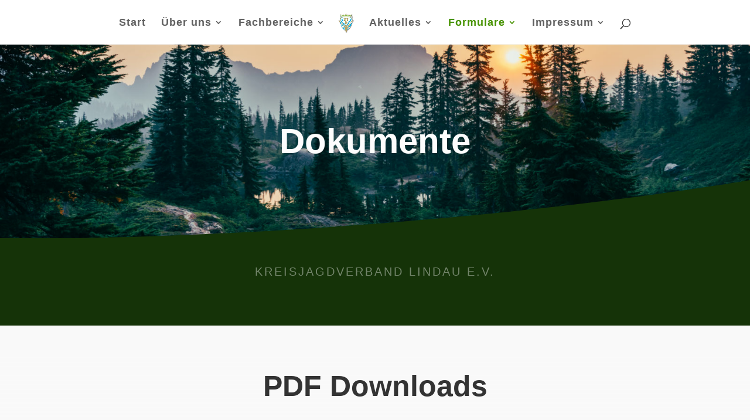

--- FILE ---
content_type: text/css
request_url: https://kreisjagdverband-lindau.de/the_content/themes/kreisjagdverband-lindau/style.css
body_size: 115
content:
/*
Theme Name:     Kreisjagdverband Lindau
Description:    
Author:         Herforth
Template:       Divi

(optional values you can add: Theme URI, Author URI, Version, License, License URI, Tags, Text Domain)
*/


--- FILE ---
content_type: text/css
request_url: https://kreisjagdverband-lindau.de/the_content/et-cache/28960/et-core-unified-deferred-28960.min.css?ver=1767632674
body_size: 1606
content:
div.et_pb_section.et_pb_section_3{background-position:top center;background-image:linear-gradient(180deg,#ffffff 0%,rgba(255,255,255,0) 100%),url(https://kreisjagdverband-lindau.de/the_content/uploads/2018/10/rs2wbcgn7km.jpg)!important}.et_pb_section_3.et_pb_section{padding-top:8px;padding-right:0px;padding-bottom:455px;padding-left:0px}.et_pb_section_3.section_has_divider.et_pb_bottom_divider .et_pb_bottom_inside_divider{background-image:url([data-uri]);background-size:100% 61px;bottom:0;height:61px;z-index:1}.et_pb_row_13.et_pb_row{padding-top:8px!important;padding-right:0px!important;padding-bottom:27px!important;padding-left:0px!important;padding-top:8px;padding-right:0px;padding-bottom:27px;padding-left:0px}.et_pb_text_4{line-height:2em;font-family:'Lora',sans-serif;font-size:18px;line-height:2em}.et_pb_text_4 h2{font-family:'Lora',sans-serif;font-weight:700;font-size:50px;line-height:1.5em}.et_pb_text_4 h3{font-family:'Lora',sans-serif;font-weight:700;font-size:42px;line-height:1.5em}.et_pb_text_4 h5{font-family:'Oswald',sans-serif;text-transform:uppercase;font-size:20px;color:rgba(0,0,0,0.4)!important;letter-spacing:3px}.et_pb_section_4.et_pb_section{padding-top:60px;padding-right:0px;padding-bottom:2px;padding-left:0px;background-color:#d29f68!important}@media only screen and (min-width:981px){.et_pb_text_4{max-width:600px}}@media only screen and (max-width:767px){.et_pb_text_4 h3{font-size:22px}}